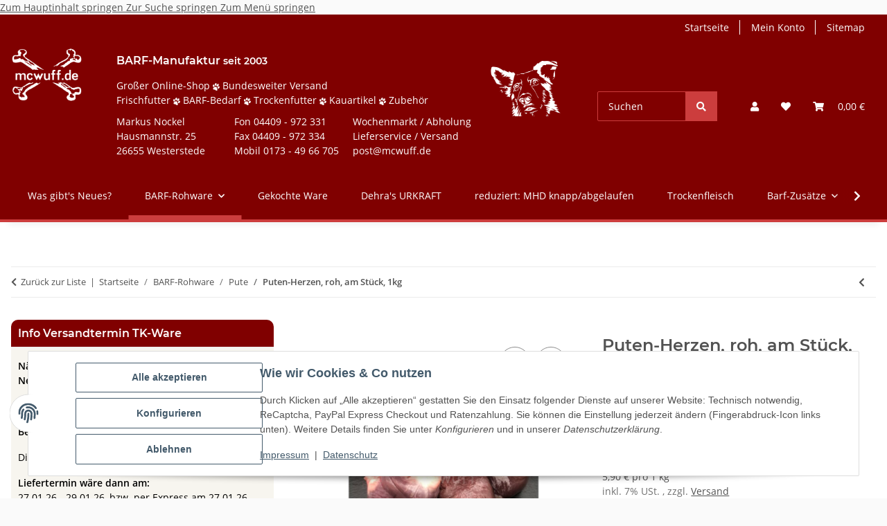

--- FILE ---
content_type: text/css
request_url: https://www.mcwuff.de/templates/NOVA/themes/midnight/custom.css?v=1.6.1
body_size: 53
content:
.toggler-logo-wrapper {
    padding-left: 15px;
}

.az_nav_right_part {
    padding-top: 20px;
}

div.productlist-filter-headline {
  background: #800000;
  color: #fff;
  padding: 10px;
	border-top-left-radius: 10px;
	border-top-right-radius: 10px;
}

#sidepanel_left .box-normal a.dropdown-toggle {
  background: #800000;
  color: #fff !important;
  padding: 10px;
	border-top-left-radius: 10px;
	border-top-right-radius: 10px;
}

#sidepanel_left div.box-normal {
  background: #F7F5EF;
  border-radius: 10px;
  margin-bottom: 10px;
}

div.box-content-wrapper, .nav-panel {
  padding: 0px 10px 10px 10px;
}
.az_header_box_title{
    color:#fff
}
.az_header_box_column{
    float:left;
    margin:0 20px 20px 0;
    color:#fff;
    min-height:55px;
    min-width:150px
}
.az_header_box_teaser_text{
    color:#fff;
    margin-bottom:10px
}
.az_paw_small{
    max-width:10px
}
.az_white{
    color:#fff !important
}

@media screen and (max-width: 992px) {
  #az_nav_right_part {
    display: none;
  }
  #logo {
    display: none;
  }
}

--- FILE ---
content_type: text/javascript
request_url: https://www.mcwuff.de/templates/NOVA/js/custom.js?v=1.6.1
body_size: -101
content:
/*
 Platz für eigenes Javascript
 Die hier gemachten Änderungen überschreiben ggfs. andere Funktionen, da diese Datei als letzte geladen wird.
*/
$(document).ready(function(){       

    if (window.location.pathname.includes("Bestellvorgang")) {
        $(".az_nav_right_part").css('display', 'none');
    }

});


